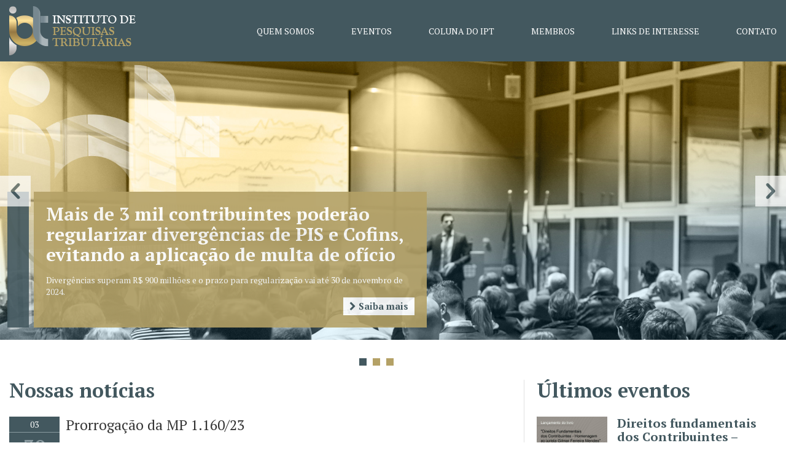

--- FILE ---
content_type: text/html; charset=UTF-8
request_url: http://iptbrasil.org.br/desoneracao-da-folha-comissao-analisa-na-terca-24-10-se-aceita-mudancas-da-camara/
body_size: 8075
content:
<!DOCTYPE html><html lang="pt-BR"><head><meta charset="UTF-8"><link media="all" href="http://iptbrasil.org.br/wp-content/cache/autoptimize/css/autoptimize_239ce556b233eababbae44b163becca9.css" rel="stylesheet"><title>Desoneração da folha: comissão analisa na terça, (24/10), se aceita mudanças da Câmara &#8211; IPT &#8211; Instituto de Pesquisas Tributárias</title><meta http-equiv="X-UA-Compatible" content="IE=edge"><meta name="viewport" content="width=device-width, initial-scale=1"><link rel="stylesheet" href="https://maxcdn.bootstrapcdn.com/font-awesome/4.7.0/css/font-awesome.min.css"><link href="https://fonts.googleapis.com/css?family=PT+Serif:400,700" rel="stylesheet"><link href="https://fonts.googleapis.com/css?family=Galada" rel="stylesheet"><link rel="apple-touch-icon" sizes="57x57" href="http://iptbrasil.org.br/wp-content/themes/ipt/content/imgs/favicon/apple-icon-57x57.png"><link rel="apple-touch-icon" sizes="60x60" href="http://iptbrasil.org.br/wp-content/themes/ipt/content/imgs/favicon/apple-icon-60x60.png"><link rel="apple-touch-icon" sizes="72x72" href="http://iptbrasil.org.br/wp-content/themes/ipt/content/imgs/favicon/apple-icon-72x72.png"><link rel="apple-touch-icon" sizes="76x76" href="http://iptbrasil.org.br/wp-content/themes/ipt/content/imgs/favicon/apple-icon-76x76.png"><link rel="apple-touch-icon" sizes="114x114" href="http://iptbrasil.org.br/wp-content/themes/ipt/content/imgs/favicon/apple-icon-114x114.png"><link rel="apple-touch-icon" sizes="120x120" href="http://iptbrasil.org.br/wp-content/themes/ipt/content/imgs/favicon/apple-icon-120x120.png"><link rel="apple-touch-icon" sizes="144x144" href="http://iptbrasil.org.br/wp-content/themes/ipt/content/imgs/favicon/apple-icon-144x144.png"><link rel="apple-touch-icon" sizes="152x152" href="http://iptbrasil.org.br/wp-content/themes/ipt/content/imgs/favicon/apple-icon-152x152.png"><link rel="apple-touch-icon" sizes="180x180" href="http://iptbrasil.org.br/wp-content/themes/ipt/content/imgs/favicon/apple-icon-180x180.png"><link rel="icon" type="image/png" sizes="192x192"  href="http://iptbrasil.org.br/wp-content/themes/ipt/content/imgs/favicon/android-icon-192x192.png"><link rel="icon" type="image/png" sizes="32x32" href="http://iptbrasil.org.br/wp-content/themes/ipt/content/imgs/favicon/favicon-32x32.png"><link rel="icon" type="image/png" sizes="96x96" href="http://iptbrasil.org.br/wp-content/themes/ipt/content/imgs/favicon/favicon-96x96.png"><link rel="icon" type="image/png" sizes="16x16" href="http://iptbrasil.org.br/wp-content/themes/ipt/content/imgs/favicon/favicon-16x16.png"><link rel="manifest" href="http://iptbrasil.org.br/wp-content/themes/ipt/content/imgs/favicon/manifest.json"><meta name="msapplication-TileColor" content="#ffffff"><meta name="msapplication-TileImage" content="http://iptbrasil.org.br/wp-content/themes/ipt/content/imgs/favicon/ms-icon-144x144.png"><meta name="theme-color" content="#ffffff"> <!--[if lt IE 9]> <script src="https://oss.maxcdn.com/html5shiv/3.7.3/html5shiv.min.js"></script> <script src="https://oss.maxcdn.com/respond/1.4.2/respond.min.js"></script> <![endif]--><meta name='robots' content='max-image-preview:large' /><link rel="alternate" type="application/rss+xml" title="Feed de comentários para IPT - Instituto de Pesquisas Tributárias &raquo; Desoneração da folha: comissão analisa na terça, (24/10), se aceita mudanças da Câmara" href="http://iptbrasil.org.br/desoneracao-da-folha-comissao-analisa-na-terca-24-10-se-aceita-mudancas-da-camara/feed/" /> <script type="text/javascript">window._wpemojiSettings = {"baseUrl":"https:\/\/s.w.org\/images\/core\/emoji\/14.0.0\/72x72\/","ext":".png","svgUrl":"https:\/\/s.w.org\/images\/core\/emoji\/14.0.0\/svg\/","svgExt":".svg","source":{"concatemoji":"http:\/\/iptbrasil.org.br\/wp-includes\/js\/wp-emoji-release.min.js?ver=6.3.7"}};
/*! This file is auto-generated */
!function(i,n){var o,s,e;function c(e){try{var t={supportTests:e,timestamp:(new Date).valueOf()};sessionStorage.setItem(o,JSON.stringify(t))}catch(e){}}function p(e,t,n){e.clearRect(0,0,e.canvas.width,e.canvas.height),e.fillText(t,0,0);var t=new Uint32Array(e.getImageData(0,0,e.canvas.width,e.canvas.height).data),r=(e.clearRect(0,0,e.canvas.width,e.canvas.height),e.fillText(n,0,0),new Uint32Array(e.getImageData(0,0,e.canvas.width,e.canvas.height).data));return t.every(function(e,t){return e===r[t]})}function u(e,t,n){switch(t){case"flag":return n(e,"\ud83c\udff3\ufe0f\u200d\u26a7\ufe0f","\ud83c\udff3\ufe0f\u200b\u26a7\ufe0f")?!1:!n(e,"\ud83c\uddfa\ud83c\uddf3","\ud83c\uddfa\u200b\ud83c\uddf3")&&!n(e,"\ud83c\udff4\udb40\udc67\udb40\udc62\udb40\udc65\udb40\udc6e\udb40\udc67\udb40\udc7f","\ud83c\udff4\u200b\udb40\udc67\u200b\udb40\udc62\u200b\udb40\udc65\u200b\udb40\udc6e\u200b\udb40\udc67\u200b\udb40\udc7f");case"emoji":return!n(e,"\ud83e\udef1\ud83c\udffb\u200d\ud83e\udef2\ud83c\udfff","\ud83e\udef1\ud83c\udffb\u200b\ud83e\udef2\ud83c\udfff")}return!1}function f(e,t,n){var r="undefined"!=typeof WorkerGlobalScope&&self instanceof WorkerGlobalScope?new OffscreenCanvas(300,150):i.createElement("canvas"),a=r.getContext("2d",{willReadFrequently:!0}),o=(a.textBaseline="top",a.font="600 32px Arial",{});return e.forEach(function(e){o[e]=t(a,e,n)}),o}function t(e){var t=i.createElement("script");t.src=e,t.defer=!0,i.head.appendChild(t)}"undefined"!=typeof Promise&&(o="wpEmojiSettingsSupports",s=["flag","emoji"],n.supports={everything:!0,everythingExceptFlag:!0},e=new Promise(function(e){i.addEventListener("DOMContentLoaded",e,{once:!0})}),new Promise(function(t){var n=function(){try{var e=JSON.parse(sessionStorage.getItem(o));if("object"==typeof e&&"number"==typeof e.timestamp&&(new Date).valueOf()<e.timestamp+604800&&"object"==typeof e.supportTests)return e.supportTests}catch(e){}return null}();if(!n){if("undefined"!=typeof Worker&&"undefined"!=typeof OffscreenCanvas&&"undefined"!=typeof URL&&URL.createObjectURL&&"undefined"!=typeof Blob)try{var e="postMessage("+f.toString()+"("+[JSON.stringify(s),u.toString(),p.toString()].join(",")+"));",r=new Blob([e],{type:"text/javascript"}),a=new Worker(URL.createObjectURL(r),{name:"wpTestEmojiSupports"});return void(a.onmessage=function(e){c(n=e.data),a.terminate(),t(n)})}catch(e){}c(n=f(s,u,p))}t(n)}).then(function(e){for(var t in e)n.supports[t]=e[t],n.supports.everything=n.supports.everything&&n.supports[t],"flag"!==t&&(n.supports.everythingExceptFlag=n.supports.everythingExceptFlag&&n.supports[t]);n.supports.everythingExceptFlag=n.supports.everythingExceptFlag&&!n.supports.flag,n.DOMReady=!1,n.readyCallback=function(){n.DOMReady=!0}}).then(function(){return e}).then(function(){var e;n.supports.everything||(n.readyCallback(),(e=n.source||{}).concatemoji?t(e.concatemoji):e.wpemoji&&e.twemoji&&(t(e.twemoji),t(e.wpemoji)))}))}((window,document),window._wpemojiSettings);</script> <link rel="https://api.w.org/" href="http://iptbrasil.org.br/wp-json/" /><link rel="alternate" type="application/json" href="http://iptbrasil.org.br/wp-json/wp/v2/posts/1343" /><link rel="EditURI" type="application/rsd+xml" title="RSD" href="http://iptbrasil.org.br/xmlrpc.php?rsd" /><meta name="generator" content="WordPress 6.3.7" /><link rel="canonical" href="http://iptbrasil.org.br/desoneracao-da-folha-comissao-analisa-na-terca-24-10-se-aceita-mudancas-da-camara/" /><link rel='shortlink' href='http://iptbrasil.org.br/?p=1343' /><link rel="alternate" type="application/json+oembed" href="http://iptbrasil.org.br/wp-json/oembed/1.0/embed?url=http%3A%2F%2Fiptbrasil.org.br%2Fdesoneracao-da-folha-comissao-analisa-na-terca-24-10-se-aceita-mudancas-da-camara%2F" /><link rel="alternate" type="text/xml+oembed" href="http://iptbrasil.org.br/wp-json/oembed/1.0/embed?url=http%3A%2F%2Fiptbrasil.org.br%2Fdesoneracao-da-folha-comissao-analisa-na-terca-24-10-se-aceita-mudancas-da-camara%2F&#038;format=xml" /></head><body><div class="overlay"></div><header class="header"><div class="container-fluid"><div class="row"> <a href="http://iptbrasil.org.br" class="col-logo"> <img src="http://iptbrasil.org.br/wp-content/themes/ipt/content/imgs/logo.png" alt="Institulo de Pesquisas Tributárias" /> </a><nav class="col-navbar"><ul class="naveg"><li class="page_item page-item-82"><a href="http://iptbrasil.org.br/quem-somos/">Quem somos</a></li><li class="page_item page-item-87"><a href="http://iptbrasil.org.br/eventos/">Eventos</a></li><li class="page_item page-item-85"><a href="http://iptbrasil.org.br/noticias/">Coluna do IPT</a></li><li class="page_item page-item-72"><a href="http://iptbrasil.org.br/nossos-membros/">Membros</a></li><li class="page_item page-item-182"><a href="http://iptbrasil.org.br/links-de-interesse/">Links de interesse</a></li><li class="page_item page-item-65"><a href="http://iptbrasil.org.br/contato/">Contato</a></li></ul></nav></div></div></header> <a class="button-container" id="toggle"> <span class="top"></span> <span class="middle"></span> <span class="bottom"></span> </a><div class="banner"><div class="owl-carousel" id="slider-main"><div class="item"> <img width="1920" height="680" src="http://iptbrasil.org.br/wp-content/uploads/2017/06/carousel3.jpg" class="img-responsive wp-post-image" alt="" decoding="async" loading="lazy" srcset="http://iptbrasil.org.br/wp-content/uploads/2017/06/carousel3.jpg 1920w, http://iptbrasil.org.br/wp-content/uploads/2017/06/carousel3-300x106.jpg 300w, http://iptbrasil.org.br/wp-content/uploads/2017/06/carousel3-768x272.jpg 768w, http://iptbrasil.org.br/wp-content/uploads/2017/06/carousel3-1024x363.jpg 1024w" sizes="(max-width: 1920px) 100vw, 1920px" /><div class="container-fluid"><div class="caption"><div class="bordered"></div><h1 class="caption-title">Mais de 3 mil contribuintes poderão regularizar divergências de PIS e Cofins, evitando a aplicação de multa de ofício</h1><div class="documentDescription">Divergências superam R$ 900 milhões e o prazo para regularização vai até 30 de novembro de 2024.</div><div id="viewlet-above-content-body"></div> <a href="https://www.gov.br/receitafederal/pt-br/assuntos/noticias/2024/outubro/mais-de-3-mil-contribuintes-poderao-regularizar-divergencias-de-pis-e-cofins-evitando-a-aplicacao-de-multa-de-oficio" class="btn-vejamais-white pull-right"> <i class="fa fa-chevron-right" aria-hidden="true"></i> Saiba mais </a><div class="clearfix"></div></div></div></div><div class="item"> <img width="1920" height="680" src="http://iptbrasil.org.br/wp-content/uploads/2017/06/carousel3.jpg" class="img-responsive wp-post-image" alt="" decoding="async" loading="lazy" srcset="http://iptbrasil.org.br/wp-content/uploads/2017/06/carousel3.jpg 1920w, http://iptbrasil.org.br/wp-content/uploads/2017/06/carousel3-300x106.jpg 300w, http://iptbrasil.org.br/wp-content/uploads/2017/06/carousel3-768x272.jpg 768w, http://iptbrasil.org.br/wp-content/uploads/2017/06/carousel3-1024x363.jpg 1024w" sizes="(max-width: 1920px) 100vw, 1920px" /><div class="container-fluid"><div class="caption"><div class="bordered"></div><h1 class="caption-title">CARF aprova 16 novas súmulas; grupo econômico está entre os temas</h1><p>Objetivo dos enunciados é trazer agilidade ao julgamento e redução de controvérsias entre contribuintes e Administração Pública.</p><p>&nbsp;</p> <a href="https://www.migalhas.com.br/quentes/416188/carf-aprova-16-novas-sumulas-grupo-economico-esta-entre-os-temas" class="btn-vejamais-white pull-right"> <i class="fa fa-chevron-right" aria-hidden="true"></i> Saiba mais </a><div class="clearfix"></div></div></div></div><div class="item"> <img width="1920" height="680" src="http://iptbrasil.org.br/wp-content/uploads/2017/06/carousel3.jpg" class="img-responsive wp-post-image" alt="" decoding="async" loading="lazy" srcset="http://iptbrasil.org.br/wp-content/uploads/2017/06/carousel3.jpg 1920w, http://iptbrasil.org.br/wp-content/uploads/2017/06/carousel3-300x106.jpg 300w, http://iptbrasil.org.br/wp-content/uploads/2017/06/carousel3-768x272.jpg 768w, http://iptbrasil.org.br/wp-content/uploads/2017/06/carousel3-1024x363.jpg 1024w" sizes="(max-width: 1920px) 100vw, 1920px" /><div class="container-fluid"><div class="caption"><div class="bordered"></div><h1 class="caption-title">Reforma tributária provoca elaboração de proposta de mudanças na legislação penal</h1> <a href="https://www.contadores.cnt.br/noticias/tecnicas/2024/09/27/reforma-tributaria-provoca-elaboracao-de-proposta-de-mudancas-na-legislacao-penal.html#google_vignette" class="btn-vejamais-white pull-right"> <i class="fa fa-chevron-right" aria-hidden="true"></i> Saiba mais </a><div class="clearfix"></div></div></div></div></div></div><div class="wrap home"><div class="container-fluid"><div class="row"><div class="col-half" style="padding-right: 20px;"><h2 class="title-secondary">Nossas notícias</h2><div class="media media-home"><div class="media-left"><div class="calendar"><p class="calendar-month">03</p><p class="calendar-day">30</p><p class="calendar-year">2023</p></div></div><div class="media-body"><h2 class="media-heading">Prorrogação da MP 1.160/23</h2><p class="media-txt">Por meio do Ato do Presidente da Mesa do Congresso Nacional 24/2023, foi prorrogada pelo período de 60 dias a MP 1.160/23, que alterou o funcionament...</p> <a href="http://iptbrasil.org.br/prorrogacao-da-mp-1-160-23/" class="btn-vejamais"><i class="fa fa-chevron-right" aria-hidden="true"></i> Leia mais</a></div></div><div class="media media-home"><div class="media-left"><div class="calendar"><p class="calendar-month">05</p><p class="calendar-day">12</p><p class="calendar-year">2022</p></div></div><div class="media-body"><h2 class="media-heading">VI CONGRESSO ABDF 2022</h2><p class="media-txt">O Instituto de Pesquisas Tributárias - IPT - apoia o VI CONGRESSO INTERNACIONAL DE DIREITO TRIBUTÁRIO DO RIO DE JANEIRO da ABDF, que será realizado...</p> <a href="http://iptbrasil.org.br/vi-congresso-abdf-2022/" class="btn-vejamais"><i class="fa fa-chevron-right" aria-hidden="true"></i> Leia mais</a></div></div><div class="media media-home"><div class="media-left"><div class="calendar"><p class="calendar-month">04</p><p class="calendar-day">01</p><p class="calendar-year">2021</p></div></div><div class="media-body"><h2 class="media-heading">NOTA DE REPÚDIO</h2><p class="media-txt">O Conselho Administrativo de Recursos Fiscais (CARF), órgão colegiado vinculado ao Ministério da Economia, é o competente para pôr fim as lides a...</p> <a href="http://iptbrasil.org.br/nota-de-repudio/" class="btn-vejamais"><i class="fa fa-chevron-right" aria-hidden="true"></i> Leia mais</a></div></div> <a href="noticias" class="btn-center" style="margin-top: 50px;">Ver todas as notícias</a></div><div class="col-right"><div class="last-events"><h2 class="title-secondary">Últimos eventos</h2><div class="evento-item"><div class="media"><div class="media-left"> <a href="http://iptbrasil.org.br/direitos-fundamentais-dos-contribuintes-homenagem-ao-jurista-gilmar-ferreira-mendes/"> <img width="1080" height="1080" src="http://iptbrasil.org.br/wp-content/uploads/2021/03/direitos-fundamentais-dos-contribuintes.jpg" class="media-object img-eventos-home wp-post-image" alt="" decoding="async" loading="lazy" srcset="http://iptbrasil.org.br/wp-content/uploads/2021/03/direitos-fundamentais-dos-contribuintes.jpg 1080w, http://iptbrasil.org.br/wp-content/uploads/2021/03/direitos-fundamentais-dos-contribuintes-300x300.jpg 300w, http://iptbrasil.org.br/wp-content/uploads/2021/03/direitos-fundamentais-dos-contribuintes-1024x1024.jpg 1024w, http://iptbrasil.org.br/wp-content/uploads/2021/03/direitos-fundamentais-dos-contribuintes-150x150.jpg 150w, http://iptbrasil.org.br/wp-content/uploads/2021/03/direitos-fundamentais-dos-contribuintes-768x768.jpg 768w" sizes="(max-width: 1080px) 100vw, 1080px" /> </a></div><div class="media-body"><h2 class="media-heading">Direitos fundamentais dos Contribuintes &#8211; Homenagem ao jurista Gilmar Ferreira Mendes</h2> <a href="http://iptbrasil.org.br/direitos-fundamentais-dos-contribuintes-homenagem-ao-jurista-gilmar-ferreira-mendes/"> Assista o lançamento desta obra em
Homenagem ao Jurista Gilmar Mendes.  Íntegra do evento: https://ww...</a> <span class="date"><i class="fa fa-calendar-o" aria-hidden="true"></i> 17/03/2021</span></div></div></div><div class="evento-item"><div class="media"><div class="media-left"> <a href="http://iptbrasil.org.br/solucoes-alternativas-de-controversias/"> <img width="1000" height="1200" src="http://iptbrasil.org.br/wp-content/uploads/2021/03/solucao-alternativa-controversias-2.jpg" class="media-object img-eventos-home wp-post-image" alt="" decoding="async" loading="lazy" srcset="http://iptbrasil.org.br/wp-content/uploads/2021/03/solucao-alternativa-controversias-2.jpg 1000w, http://iptbrasil.org.br/wp-content/uploads/2021/03/solucao-alternativa-controversias-2-250x300.jpg 250w, http://iptbrasil.org.br/wp-content/uploads/2021/03/solucao-alternativa-controversias-2-853x1024.jpg 853w, http://iptbrasil.org.br/wp-content/uploads/2021/03/solucao-alternativa-controversias-2-768x922.jpg 768w" sizes="(max-width: 1000px) 100vw, 1000px" /> </a></div><div class="media-body"><h2 class="media-heading">Soluções Alternativas de Controvérsias</h2> <a href="http://iptbrasil.org.br/solucoes-alternativas-de-controversias/"> Juntamente com o IBAT - Instituto Brasileiro de Arbitragem Tributária - o IPT discutiu as "Soluções Alt...</a> <span class="date"><i class="fa fa-calendar-o" aria-hidden="true"></i> 08/09/2020</span></div></div></div><div class="evento-item"><div class="media"><div class="media-left"> <a href="http://iptbrasil.org.br/qual-e-a-reforma-tributaria-que-sera-discutida-no-congresso-nacional/"> <img width="945" height="945" src="http://iptbrasil.org.br/wp-content/uploads/2020/08/popup.jpg" class="media-object img-eventos-home wp-post-image" alt="" decoding="async" loading="lazy" srcset="http://iptbrasil.org.br/wp-content/uploads/2020/08/popup.jpg 945w, http://iptbrasil.org.br/wp-content/uploads/2020/08/popup-300x300.jpg 300w, http://iptbrasil.org.br/wp-content/uploads/2020/08/popup-150x150.jpg 150w, http://iptbrasil.org.br/wp-content/uploads/2020/08/popup-768x768.jpg 768w" sizes="(max-width: 945px) 100vw, 945px" /> </a></div><div class="media-body"><h2 class="media-heading">Qual é a Reforma Tributária que será discutida no Congresso Nacional?</h2> <a href="http://iptbrasil.org.br/qual-e-a-reforma-tributaria-que-sera-discutida-no-congresso-nacional/"> Tratamos da Reforma Tributária e do que esperar do Congresso Nacional, com a participação do Senador Ro...</a> <span class="date"><i class="fa fa-calendar-o" aria-hidden="true"></i> 21/08/2020</span></div></div></div> <a href="eventos" class="btn-block" style="margin-top: 20px;">Ver todos os eventos</a></div></div></div></div></div><div class="members"><div class="container-fluid"><div class="col-sm-12"><h2 class="title">Nossos membros</h2><div class="owl-carousel" id="slider-membros"><div class="item"> <img width="708" height="708" src="http://iptbrasil.org.br/wp-content/uploads/2020/08/Jose-Maria-Arruda-de-Andrade-quadrado.jpg" class="center-block img-membros-home wp-post-image" alt="" decoding="async" loading="lazy" srcset="http://iptbrasil.org.br/wp-content/uploads/2020/08/Jose-Maria-Arruda-de-Andrade-quadrado.jpg 708w, http://iptbrasil.org.br/wp-content/uploads/2020/08/Jose-Maria-Arruda-de-Andrade-quadrado-300x300.jpg 300w, http://iptbrasil.org.br/wp-content/uploads/2020/08/Jose-Maria-Arruda-de-Andrade-quadrado-150x150.jpg 150w" sizes="(max-width: 708px) 100vw, 708px" /><h3 class="members-title">José Maria Arruda de Andrade</h3></div><div class="item"> <img width="851" height="851" src="http://iptbrasil.org.br/wp-content/uploads/2020/08/Pedro-Miranda-Roquim.jpeg" class="center-block img-membros-home wp-post-image" alt="" decoding="async" loading="lazy" srcset="http://iptbrasil.org.br/wp-content/uploads/2020/08/Pedro-Miranda-Roquim.jpeg 851w, http://iptbrasil.org.br/wp-content/uploads/2020/08/Pedro-Miranda-Roquim-300x300.jpeg 300w, http://iptbrasil.org.br/wp-content/uploads/2020/08/Pedro-Miranda-Roquim-150x150.jpeg 150w, http://iptbrasil.org.br/wp-content/uploads/2020/08/Pedro-Miranda-Roquim-768x768.jpeg 768w" sizes="(max-width: 851px) 100vw, 851px" /><h3 class="members-title">Pedro Miranda Roquim</h3></div><div class="item"> <img width="2560" height="2560" src="http://iptbrasil.org.br/wp-content/uploads/2020/08/Maucir-Fregonesi-Junior-quadrado-scaled.jpg" class="center-block img-membros-home wp-post-image" alt="" decoding="async" loading="lazy" srcset="http://iptbrasil.org.br/wp-content/uploads/2020/08/Maucir-Fregonesi-Junior-quadrado-scaled.jpg 2560w, http://iptbrasil.org.br/wp-content/uploads/2020/08/Maucir-Fregonesi-Junior-quadrado-300x300.jpg 300w, http://iptbrasil.org.br/wp-content/uploads/2020/08/Maucir-Fregonesi-Junior-quadrado-1024x1024.jpg 1024w, http://iptbrasil.org.br/wp-content/uploads/2020/08/Maucir-Fregonesi-Junior-quadrado-150x150.jpg 150w, http://iptbrasil.org.br/wp-content/uploads/2020/08/Maucir-Fregonesi-Junior-quadrado-768x768.jpg 768w, http://iptbrasil.org.br/wp-content/uploads/2020/08/Maucir-Fregonesi-Junior-quadrado-1536x1536.jpg 1536w, http://iptbrasil.org.br/wp-content/uploads/2020/08/Maucir-Fregonesi-Junior-quadrado-2048x2048.jpg 2048w" sizes="(max-width: 2560px) 100vw, 2560px" /><h3 class="members-title">Maucir Fregonesi Junior</h3></div><div class="item"> <img width="640" height="640" src="http://iptbrasil.org.br/wp-content/uploads/2020/08/Claudio-Tartarini.jpeg" class="center-block img-membros-home wp-post-image" alt="" decoding="async" loading="lazy" srcset="http://iptbrasil.org.br/wp-content/uploads/2020/08/Claudio-Tartarini.jpeg 640w, http://iptbrasil.org.br/wp-content/uploads/2020/08/Claudio-Tartarini-300x300.jpeg 300w, http://iptbrasil.org.br/wp-content/uploads/2020/08/Claudio-Tartarini-150x150.jpeg 150w" sizes="(max-width: 640px) 100vw, 640px" /><h3 class="members-title">Claudio Tartarini</h3></div><div class="item"> <img width="852" height="853" src="http://iptbrasil.org.br/wp-content/uploads/2020/08/Walter-Quadrado-2.jpg" class="center-block img-membros-home wp-post-image" alt="" decoding="async" loading="lazy" srcset="http://iptbrasil.org.br/wp-content/uploads/2020/08/Walter-Quadrado-2.jpg 852w, http://iptbrasil.org.br/wp-content/uploads/2020/08/Walter-Quadrado-2-300x300.jpg 300w, http://iptbrasil.org.br/wp-content/uploads/2020/08/Walter-Quadrado-2-150x150.jpg 150w, http://iptbrasil.org.br/wp-content/uploads/2020/08/Walter-Quadrado-2-768x769.jpg 768w" sizes="(max-width: 852px) 100vw, 852px" /><h3 class="members-title">Walter Carlos Cardoso Henrique</h3></div><div class="item"> <img width="2560" height="2560" src="http://iptbrasil.org.br/wp-content/uploads/2020/08/Tercio-Chiavassa-Quadrado-scaled.jpg" class="center-block img-membros-home wp-post-image" alt="" decoding="async" loading="lazy" srcset="http://iptbrasil.org.br/wp-content/uploads/2020/08/Tercio-Chiavassa-Quadrado-scaled.jpg 2560w, http://iptbrasil.org.br/wp-content/uploads/2020/08/Tercio-Chiavassa-Quadrado-300x300.jpg 300w, http://iptbrasil.org.br/wp-content/uploads/2020/08/Tercio-Chiavassa-Quadrado-1024x1024.jpg 1024w, http://iptbrasil.org.br/wp-content/uploads/2020/08/Tercio-Chiavassa-Quadrado-150x150.jpg 150w, http://iptbrasil.org.br/wp-content/uploads/2020/08/Tercio-Chiavassa-Quadrado-768x768.jpg 768w, http://iptbrasil.org.br/wp-content/uploads/2020/08/Tercio-Chiavassa-Quadrado-1536x1536.jpg 1536w, http://iptbrasil.org.br/wp-content/uploads/2020/08/Tercio-Chiavassa-Quadrado-2048x2048.jpg 2048w" sizes="(max-width: 2560px) 100vw, 2560px" /><h3 class="members-title">Tercio Pinheiro Chiavassa</h3></div><div class="item"> <img width="1195" height="1195" src="http://iptbrasil.org.br/wp-content/uploads/2020/08/Tacio-Lacerda-Gama-quadrado.jpg" class="center-block img-membros-home wp-post-image" alt="" decoding="async" loading="lazy" srcset="http://iptbrasil.org.br/wp-content/uploads/2020/08/Tacio-Lacerda-Gama-quadrado.jpg 1195w, http://iptbrasil.org.br/wp-content/uploads/2020/08/Tacio-Lacerda-Gama-quadrado-300x300.jpg 300w, http://iptbrasil.org.br/wp-content/uploads/2020/08/Tacio-Lacerda-Gama-quadrado-1024x1024.jpg 1024w, http://iptbrasil.org.br/wp-content/uploads/2020/08/Tacio-Lacerda-Gama-quadrado-150x150.jpg 150w, http://iptbrasil.org.br/wp-content/uploads/2020/08/Tacio-Lacerda-Gama-quadrado-768x768.jpg 768w" sizes="(max-width: 1195px) 100vw, 1195px" /><h3 class="members-title">Tacio Lacerda Gama</h3></div><div class="item"> <img width="2560" height="2560" src="http://iptbrasil.org.br/wp-content/uploads/2020/08/Rodrigo-Maito-da-Silveira-Quadrado-scaled.jpg" class="center-block img-membros-home wp-post-image" alt="" decoding="async" loading="lazy" srcset="http://iptbrasil.org.br/wp-content/uploads/2020/08/Rodrigo-Maito-da-Silveira-Quadrado-scaled.jpg 2560w, http://iptbrasil.org.br/wp-content/uploads/2020/08/Rodrigo-Maito-da-Silveira-Quadrado-300x300.jpg 300w, http://iptbrasil.org.br/wp-content/uploads/2020/08/Rodrigo-Maito-da-Silveira-Quadrado-1024x1024.jpg 1024w, http://iptbrasil.org.br/wp-content/uploads/2020/08/Rodrigo-Maito-da-Silveira-Quadrado-150x150.jpg 150w, http://iptbrasil.org.br/wp-content/uploads/2020/08/Rodrigo-Maito-da-Silveira-Quadrado-768x768.jpg 768w, http://iptbrasil.org.br/wp-content/uploads/2020/08/Rodrigo-Maito-da-Silveira-Quadrado-1536x1536.jpg 1536w, http://iptbrasil.org.br/wp-content/uploads/2020/08/Rodrigo-Maito-da-Silveira-Quadrado-2048x2048.jpg 2048w" sizes="(max-width: 2560px) 100vw, 2560px" /><h3 class="members-title">Rodrigo Maito da Silveira</h3></div><div class="item"> <img width="191" height="191" src="http://iptbrasil.org.br/wp-content/uploads/2020/08/Rodrigo-Brunelli-Quadrado.jpg" class="center-block img-membros-home wp-post-image" alt="" decoding="async" loading="lazy" srcset="http://iptbrasil.org.br/wp-content/uploads/2020/08/Rodrigo-Brunelli-Quadrado.jpg 191w, http://iptbrasil.org.br/wp-content/uploads/2020/08/Rodrigo-Brunelli-Quadrado-150x150.jpg 150w" sizes="(max-width: 191px) 100vw, 191px" /><h3 class="members-title">Rodrigo Brunelli Machado</h3></div><div class="item"> <img width="2560" height="2560" src="http://iptbrasil.org.br/wp-content/uploads/2020/08/Marcos-Joquim-quadrado-scaled.jpg" class="center-block img-membros-home wp-post-image" alt="" decoding="async" loading="lazy" srcset="http://iptbrasil.org.br/wp-content/uploads/2020/08/Marcos-Joquim-quadrado-scaled.jpg 2560w, http://iptbrasil.org.br/wp-content/uploads/2020/08/Marcos-Joquim-quadrado-300x300.jpg 300w, http://iptbrasil.org.br/wp-content/uploads/2020/08/Marcos-Joquim-quadrado-1024x1024.jpg 1024w, http://iptbrasil.org.br/wp-content/uploads/2020/08/Marcos-Joquim-quadrado-150x150.jpg 150w, http://iptbrasil.org.br/wp-content/uploads/2020/08/Marcos-Joquim-quadrado-768x768.jpg 768w, http://iptbrasil.org.br/wp-content/uploads/2020/08/Marcos-Joquim-quadrado-1536x1536.jpg 1536w, http://iptbrasil.org.br/wp-content/uploads/2020/08/Marcos-Joquim-quadrado-2048x2048.jpg 2048w" sizes="(max-width: 2560px) 100vw, 2560px" /><h3 class="members-title">Marcos Joaquim Gonçalves Alves</h3></div><div class="item"> <img width="400" height="400" src="http://iptbrasil.org.br/wp-content/uploads/2020/08/Fabio-Ramos.jpg" class="center-block img-membros-home wp-post-image" alt="" decoding="async" loading="lazy" srcset="http://iptbrasil.org.br/wp-content/uploads/2020/08/Fabio-Ramos.jpg 400w, http://iptbrasil.org.br/wp-content/uploads/2020/08/Fabio-Ramos-300x300.jpg 300w, http://iptbrasil.org.br/wp-content/uploads/2020/08/Fabio-Ramos-150x150.jpg 150w" sizes="(max-width: 400px) 100vw, 400px" /><h3 class="members-title">Fabio Tadeu Ramos Fernandes</h3></div><div class="item"> <img width="1026" height="1025" src="http://iptbrasil.org.br/wp-content/uploads/2020/08/Edson-Corazza-2.jpg" class="center-block img-membros-home wp-post-image" alt="" decoding="async" loading="lazy" srcset="http://iptbrasil.org.br/wp-content/uploads/2020/08/Edson-Corazza-2.jpg 1026w, http://iptbrasil.org.br/wp-content/uploads/2020/08/Edson-Corazza-2-300x300.jpg 300w, http://iptbrasil.org.br/wp-content/uploads/2020/08/Edson-Corazza-2-1024x1024.jpg 1024w, http://iptbrasil.org.br/wp-content/uploads/2020/08/Edson-Corazza-2-150x150.jpg 150w, http://iptbrasil.org.br/wp-content/uploads/2020/08/Edson-Corazza-2-768x767.jpg 768w" sizes="(max-width: 1026px) 100vw, 1026px" /><h3 class="members-title">Edison Corazza</h3></div><div class="item"> <img width="810" height="810" src="http://iptbrasil.org.br/wp-content/uploads/2020/08/Claudia-Pavan-quadrada.jpg" class="center-block img-membros-home wp-post-image" alt="" decoding="async" loading="lazy" srcset="http://iptbrasil.org.br/wp-content/uploads/2020/08/Claudia-Pavan-quadrada.jpg 810w, http://iptbrasil.org.br/wp-content/uploads/2020/08/Claudia-Pavan-quadrada-300x300.jpg 300w, http://iptbrasil.org.br/wp-content/uploads/2020/08/Claudia-Pavan-quadrada-150x150.jpg 150w, http://iptbrasil.org.br/wp-content/uploads/2020/08/Claudia-Pavan-quadrada-768x768.jpg 768w" sizes="(max-width: 810px) 100vw, 810px" /><h3 class="members-title">Claudia Morato Pavan</h3></div><div class="item"> <img width="752" height="752" src="http://iptbrasil.org.br/wp-content/uploads/2020/08/Ana-Claudia-Utumi-Quadrada.jpeg" class="center-block img-membros-home wp-post-image" alt="" decoding="async" loading="lazy" srcset="http://iptbrasil.org.br/wp-content/uploads/2020/08/Ana-Claudia-Utumi-Quadrada.jpeg 752w, http://iptbrasil.org.br/wp-content/uploads/2020/08/Ana-Claudia-Utumi-Quadrada-300x300.jpeg 300w, http://iptbrasil.org.br/wp-content/uploads/2020/08/Ana-Claudia-Utumi-Quadrada-150x150.jpeg 150w" sizes="(max-width: 752px) 100vw, 752px" /><h3 class="members-title">Ana Claudia Utumi</h3></div><div class="item"> <img width="1267" height="1267" src="http://iptbrasil.org.br/wp-content/uploads/2018/01/Prado.jpg" class="center-block img-membros-home wp-post-image" alt="" decoding="async" loading="lazy" srcset="http://iptbrasil.org.br/wp-content/uploads/2018/01/Prado.jpg 1267w, http://iptbrasil.org.br/wp-content/uploads/2018/01/Prado-150x150.jpg 150w, http://iptbrasil.org.br/wp-content/uploads/2018/01/Prado-300x300.jpg 300w, http://iptbrasil.org.br/wp-content/uploads/2018/01/Prado-768x768.jpg 768w, http://iptbrasil.org.br/wp-content/uploads/2018/01/Prado-1024x1024.jpg 1024w" sizes="(max-width: 1267px) 100vw, 1267px" /><h3 class="members-title">Marcelo da Silva Prado</h3></div><div class="item"> <img width="800" height="800" src="http://iptbrasil.org.br/wp-content/uploads/2018/01/Foto_DVB.jpg" class="center-block img-membros-home wp-post-image" alt="" decoding="async" loading="lazy" srcset="http://iptbrasil.org.br/wp-content/uploads/2018/01/Foto_DVB.jpg 800w, http://iptbrasil.org.br/wp-content/uploads/2018/01/Foto_DVB-150x150.jpg 150w, http://iptbrasil.org.br/wp-content/uploads/2018/01/Foto_DVB-300x300.jpg 300w, http://iptbrasil.org.br/wp-content/uploads/2018/01/Foto_DVB-768x768.jpg 768w" sizes="(max-width: 800px) 100vw, 800px" /><h3 class="members-title">Daniel Vitor Bellan</h3></div><div class="item"> <img width="2448" height="2448" src="http://iptbrasil.org.br/wp-content/uploads/2018/01/Claudio-Augusto-Vaz.jpg" class="center-block img-membros-home wp-post-image" alt="" decoding="async" loading="lazy" srcset="http://iptbrasil.org.br/wp-content/uploads/2018/01/Claudio-Augusto-Vaz.jpg 2448w, http://iptbrasil.org.br/wp-content/uploads/2018/01/Claudio-Augusto-Vaz-150x150.jpg 150w, http://iptbrasil.org.br/wp-content/uploads/2018/01/Claudio-Augusto-Vaz-300x300.jpg 300w, http://iptbrasil.org.br/wp-content/uploads/2018/01/Claudio-Augusto-Vaz-768x768.jpg 768w, http://iptbrasil.org.br/wp-content/uploads/2018/01/Claudio-Augusto-Vaz-1024x1024.jpg 1024w" sizes="(max-width: 2448px) 100vw, 2448px" /><h3 class="members-title">Claudio Augusto Vaz</h3></div><div class="item"> <img width="350" height="350" src="http://iptbrasil.org.br/wp-content/uploads/2017/07/Luiz-Roberto-Domingo.jpg" class="center-block img-membros-home wp-post-image" alt="" decoding="async" loading="lazy" srcset="http://iptbrasil.org.br/wp-content/uploads/2017/07/Luiz-Roberto-Domingo.jpg 350w, http://iptbrasil.org.br/wp-content/uploads/2017/07/Luiz-Roberto-Domingo-150x150.jpg 150w, http://iptbrasil.org.br/wp-content/uploads/2017/07/Luiz-Roberto-Domingo-300x300.jpg 300w" sizes="(max-width: 350px) 100vw, 350px" /><h3 class="members-title">Luiz Roberto Domingo</h3></div><div class="item"> <img width="232" height="232" src="http://iptbrasil.org.br/wp-content/uploads/2017/07/Mauricio-Zockun.jpg" class="center-block img-membros-home wp-post-image" alt="" decoding="async" loading="lazy" srcset="http://iptbrasil.org.br/wp-content/uploads/2017/07/Mauricio-Zockun.jpg 232w, http://iptbrasil.org.br/wp-content/uploads/2017/07/Mauricio-Zockun-150x150.jpg 150w" sizes="(max-width: 232px) 100vw, 232px" /><h3 class="members-title">Maurício Zockun</h3></div><div class="item"> <img width="361" height="361" src="http://iptbrasil.org.br/wp-content/uploads/2017/06/Tatiana-Seda-de-Vasconcellos.jpg" class="center-block img-membros-home wp-post-image" alt="" decoding="async" loading="lazy" srcset="http://iptbrasil.org.br/wp-content/uploads/2017/06/Tatiana-Seda-de-Vasconcellos.jpg 361w, http://iptbrasil.org.br/wp-content/uploads/2017/06/Tatiana-Seda-de-Vasconcellos-150x150.jpg 150w, http://iptbrasil.org.br/wp-content/uploads/2017/06/Tatiana-Seda-de-Vasconcellos-300x300.jpg 300w" sizes="(max-width: 361px) 100vw, 361px" /><h3 class="members-title">Tatiana Seda Vasconcelos</h3></div><div class="item"> <img width="1397" height="1519" src="http://iptbrasil.org.br/wp-content/uploads/2017/07/image1.jpeg" class="center-block img-membros-home wp-post-image" alt="" decoding="async" loading="lazy" srcset="http://iptbrasil.org.br/wp-content/uploads/2017/07/image1.jpeg 1397w, http://iptbrasil.org.br/wp-content/uploads/2017/07/image1-276x300.jpeg 276w, http://iptbrasil.org.br/wp-content/uploads/2017/07/image1-768x835.jpeg 768w, http://iptbrasil.org.br/wp-content/uploads/2017/07/image1-942x1024.jpeg 942w" sizes="(max-width: 1397px) 100vw, 1397px" /><h3 class="members-title">Fabiola Cassiano Keramidas</h3></div><div class="item"> <img width="412" height="412" src="http://iptbrasil.org.br/wp-content/uploads/2017/06/Eduardo-Borges.jpg" class="center-block img-membros-home wp-post-image" alt="" decoding="async" loading="lazy" srcset="http://iptbrasil.org.br/wp-content/uploads/2017/06/Eduardo-Borges.jpg 412w, http://iptbrasil.org.br/wp-content/uploads/2017/06/Eduardo-Borges-150x150.jpg 150w, http://iptbrasil.org.br/wp-content/uploads/2017/06/Eduardo-Borges-300x300.jpg 300w" sizes="(max-width: 412px) 100vw, 412px" /><h3 class="members-title">Eduardo Borges</h3></div><div class="item"> <img width="450" height="450" src="http://iptbrasil.org.br/wp-content/uploads/2017/06/Renato-Ungaretti.jpg" class="center-block img-membros-home wp-post-image" alt="" decoding="async" loading="lazy" srcset="http://iptbrasil.org.br/wp-content/uploads/2017/06/Renato-Ungaretti.jpg 450w, http://iptbrasil.org.br/wp-content/uploads/2017/06/Renato-Ungaretti-150x150.jpg 150w, http://iptbrasil.org.br/wp-content/uploads/2017/06/Renato-Ungaretti-300x300.jpg 300w" sizes="(max-width: 450px) 100vw, 450px" /><h3 class="members-title">Renato Sodero Ungaretti</h3></div><div class="item"> <img width="427" height="427" src="http://iptbrasil.org.br/wp-content/uploads/2017/06/Fabio-Brun-Goldschmidt.jpg" class="center-block img-membros-home wp-post-image" alt="" decoding="async" loading="lazy" srcset="http://iptbrasil.org.br/wp-content/uploads/2017/06/Fabio-Brun-Goldschmidt.jpg 427w, http://iptbrasil.org.br/wp-content/uploads/2017/06/Fabio-Brun-Goldschmidt-150x150.jpg 150w, http://iptbrasil.org.br/wp-content/uploads/2017/06/Fabio-Brun-Goldschmidt-300x300.jpg 300w" sizes="(max-width: 427px) 100vw, 427px" /><h3 class="members-title">Fábio Brun Goldschmidt</h3></div><div class="item"> <img width="450" height="450" src="http://iptbrasil.org.br/wp-content/uploads/2017/06/Marcelo-Salles-Annunziata.jpg" class="center-block img-membros-home wp-post-image" alt="" decoding="async" loading="lazy" srcset="http://iptbrasil.org.br/wp-content/uploads/2017/06/Marcelo-Salles-Annunziata.jpg 450w, http://iptbrasil.org.br/wp-content/uploads/2017/06/Marcelo-Salles-Annunziata-150x150.jpg 150w, http://iptbrasil.org.br/wp-content/uploads/2017/06/Marcelo-Salles-Annunziata-300x300.jpg 300w" sizes="(max-width: 450px) 100vw, 450px" /><h3 class="members-title">Marcelo Salles Annunziata</h3></div><div class="item"> <img width="500" height="500" src="http://iptbrasil.org.br/wp-content/uploads/2017/06/Felipe-Ceccoto-Campos.jpg" class="center-block img-membros-home wp-post-image" alt="" decoding="async" loading="lazy" srcset="http://iptbrasil.org.br/wp-content/uploads/2017/06/Felipe-Ceccoto-Campos.jpg 500w, http://iptbrasil.org.br/wp-content/uploads/2017/06/Felipe-Ceccoto-Campos-150x150.jpg 150w, http://iptbrasil.org.br/wp-content/uploads/2017/06/Felipe-Ceccoto-Campos-300x300.jpg 300w" sizes="(max-width: 500px) 100vw, 500px" /><h3 class="members-title">Felipe Ceccotto Campos</h3></div><div class="item"> <img width="500" height="500" src="http://iptbrasil.org.br/wp-content/uploads/2017/06/Eduardo-Pugliesi-Pincelli.jpg" class="center-block img-membros-home wp-post-image" alt="" decoding="async" loading="lazy" srcset="http://iptbrasil.org.br/wp-content/uploads/2017/06/Eduardo-Pugliesi-Pincelli.jpg 500w, http://iptbrasil.org.br/wp-content/uploads/2017/06/Eduardo-Pugliesi-Pincelli-150x150.jpg 150w, http://iptbrasil.org.br/wp-content/uploads/2017/06/Eduardo-Pugliesi-Pincelli-300x300.jpg 300w" sizes="(max-width: 500px) 100vw, 500px" /><h3 class="members-title">Eduardo Pugliesi Pincelli</h3></div></div></div><div class="col-sm-12"> <a href="nossos-membros" class="btn-center">Ver todos nossos membros</a></div></div></div><footer class="footer"><div class="container-fluid"><div class="row"><div class="footer-logo"> <img src="http://iptbrasil.org.br/wp-content/themes/ipt/content/imgs/logo-gray.png" alt="Logo IPT - Instituto de Pesquisas Tributárias"></div><div class="footer-text"> &copy; IPT - Institulo de Pesquisas Tributárias<br> Todos os direitos reservados</div></div><div class="row"><div class="footer-links"><ul class="footer-links-list"><li class="page_item page-item-82"><a href="http://iptbrasil.org.br/quem-somos/">Quem somos</a></li><li class="page_item page-item-87"><a href="http://iptbrasil.org.br/eventos/">Eventos</a></li><li class="page_item page-item-85"><a href="http://iptbrasil.org.br/noticias/">Coluna do IPT</a></li><li class="page_item page-item-72"><a href="http://iptbrasil.org.br/nossos-membros/">Membros</a></li><li class="page_item page-item-182"><a href="http://iptbrasil.org.br/links-de-interesse/">Links de interesse</a></li><li class="page_item page-item-65"><a href="http://iptbrasil.org.br/contato/">Contato</a></li></ul></div></div></div></footer> <script type='text/javascript' src='http://iptbrasil.org.br/wp-includes/js/dist/vendor/wp-polyfill-inert.min.js?ver=3.1.2' id='wp-polyfill-inert-js'></script> <script type='text/javascript' src='http://iptbrasil.org.br/wp-includes/js/dist/vendor/regenerator-runtime.min.js?ver=0.13.11' id='regenerator-runtime-js'></script> <script type='text/javascript' src='http://iptbrasil.org.br/wp-includes/js/dist/vendor/wp-polyfill.min.js?ver=3.15.0' id='wp-polyfill-js'></script> <script type='text/javascript' src='http://iptbrasil.org.br/wp-includes/js/dist/hooks.min.js?ver=c6aec9a8d4e5a5d543a1' id='wp-hooks-js'></script> <script type='text/javascript' src='http://iptbrasil.org.br/wp-includes/js/dist/i18n.min.js?ver=7701b0c3857f914212ef' id='wp-i18n-js'></script> <script id="wp-i18n-js-after" type="text/javascript">wp.i18n.setLocaleData( { 'text direction\u0004ltr': [ 'ltr' ] } );</script> <script type='text/javascript' src='http://iptbrasil.org.br/wp-includes/js/dist/url.min.js?ver=8814d23f2d64864d280d' id='wp-url-js'></script> <script type='text/javascript' id='wp-api-fetch-js-translations'>( function( domain, translations ) {
	var localeData = translations.locale_data[ domain ] || translations.locale_data.messages;
	localeData[""].domain = domain;
	wp.i18n.setLocaleData( localeData, domain );
} )( "default", {"translation-revision-date":"2025-10-31 00:23:51+0000","generator":"GlotPress\/4.0.3","domain":"messages","locale_data":{"messages":{"":{"domain":"messages","plural-forms":"nplurals=2; plural=n > 1;","lang":"pt_BR"},"You are probably offline.":["Voc\u00ea provavelmente est\u00e1 offline."],"Media upload failed. If this is a photo or a large image, please scale it down and try again.":["Falha ao enviar a m\u00eddia. Se for uma foto ou imagem grande, reduza o tamanho e tente novamente."],"An unknown error occurred.":["Um erro desconhecido ocorreu."],"The response is not a valid JSON response.":["A resposta n\u00e3o \u00e9 um JSON v\u00e1lido."]}},"comment":{"reference":"wp-includes\/js\/dist\/api-fetch.js"}} );</script> <script type='text/javascript' src='http://iptbrasil.org.br/wp-includes/js/dist/api-fetch.min.js?ver=0fa4dabf8bf2c7adf21a' id='wp-api-fetch-js'></script> <script id="wp-api-fetch-js-after" type="text/javascript">wp.apiFetch.use( wp.apiFetch.createRootURLMiddleware( "http://iptbrasil.org.br/wp-json/" ) );
wp.apiFetch.nonceMiddleware = wp.apiFetch.createNonceMiddleware( "d77f92fbbd" );
wp.apiFetch.use( wp.apiFetch.nonceMiddleware );
wp.apiFetch.use( wp.apiFetch.mediaUploadMiddleware );
wp.apiFetch.nonceEndpoint = "http://iptbrasil.org.br/wp-admin/admin-ajax.php?action=rest-nonce";</script> <script type='text/javascript' id='contact-form-7-js-extra'>var wpcf7 = [];</script> <script defer src="http://iptbrasil.org.br/wp-content/cache/autoptimize/js/autoptimize_24d347f5cf4caa5c62c662887cd2e0d7.js"></script></body></html>